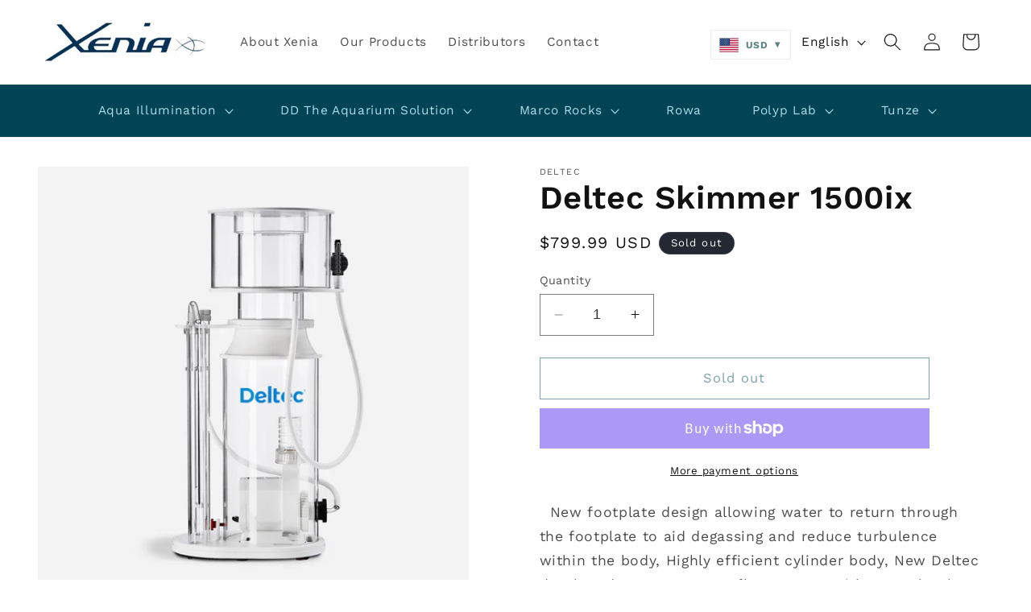

--- FILE ---
content_type: text/css
request_url: https://xeniainc.com/cdn/shop/t/15/assets/custom.css?v=158204030406275523011728317477
body_size: -77
content:
.background-none .multicolumn-card__image-wrapper{margin-left:0!important;margin-right:0!important}.footer-block:only-child:last-child{max-width:100%!important}.footer__content-top{padding-bottom:4rem!important}.footer__content-bottom{padding-top:1rem!important}.footer-block__details-content .list-menu__item--link,.copyright__content a{color:rgba(var(--color-foreground),1)!important}.footer-block__details-content .list-menu__item--link:hover,.copyright__content a:hover{color:rgba(var(--color-foreground),.75)!important}.desktop-localization-wrapper{align-items:center}h1.main-page-title.page-title{text-align:center}h3.card__heading{font-size:18px;color:rgba(var(--color-button),var(--alpha-button-background))}#subNav{background-color:#014455;color:#fff;text-align:center}#subNav ul li{display:inline-block;padding:10px 15px}#subNav ul li a{color:#afddec;text-decoration:none}#subNav ul{margin:0;padding:0}.header{padding:10px 1rem}.shopify-policy__container{min-height:400px}#subNav li li{width:100%}#subNav ul li li a{color:#014455}#subNav .header__menu-item{color:#afddec}.mega-menu__list{grid-template-columns:repeat(5,minmax(0,1fr))!important;gap:1.1rem 2rem!important}div#MegaMenu-Content-{padding:10px}.header__active-menu-item{color:#fff;text-decoration:underline;text-underline-offset:.3rem}.header__inline-menu span.header__active-menu-item{font-weight:700;color:#000!important}details[open]>.search-modal{z-index:999}@media (max-width: 991px){#subNav ul li{padding:5px 12px;font-size:14px}}@media (max-width: 767px){.mega-menu__list{grid-template-columns:repeat(3,minmax(0,1fr))!important;gap:1.1rem 1rem!important}#subNav ul li{padding:0 5px;font-size:14px}}@media (max-width: 440px){.mega-menu__list{grid-template-columns:repeat(2,minmax(0,1fr))!important}}
/*# sourceMappingURL=/cdn/shop/t/15/assets/custom.css.map?v=158204030406275523011728317477 */
